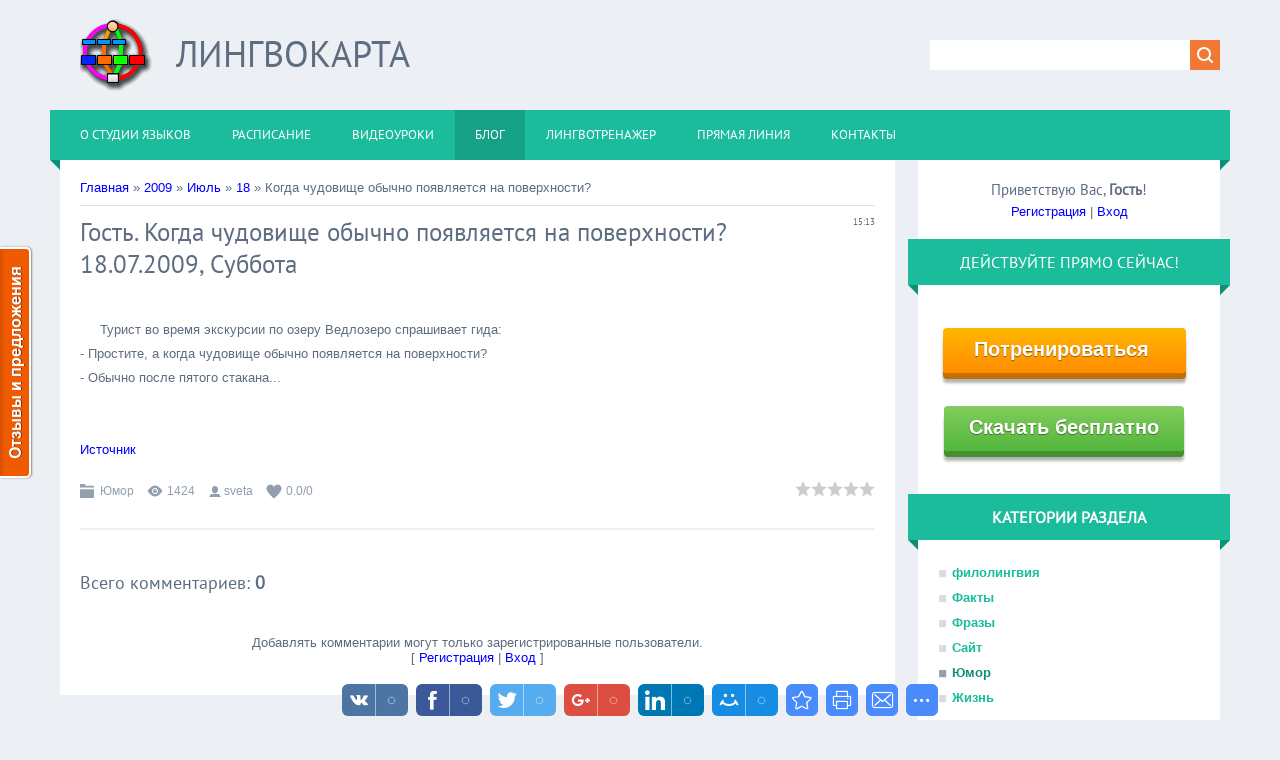

--- FILE ---
content_type: text/html; charset=UTF-8
request_url: http://filolingvia.com/blog/2009-07-18-2038
body_size: 11712
content:
<!DOCTYPE html>
<html>
<head>
<script type="text/javascript" src="/?WTCFU%2125HI6UW6vcgIkH%3BlAqjpnk6czVF%216BJNl%5EvSbjBgm4MCatPDlEesXJprPvFhRCGMg%5EhdELQB8DVi0hHrQwziZa%21iOgrVmUc7SNDGt%5E10Bp4WJt9jyV9XPln7rS6t555qliBBxiMAUda46OD80B6KnOhS3cK0v7b42r3c3Irz6n4w7NDZ%5E7wYM3qX8WD6N%21W7DaMOPOs5vGVVqjaj2SA%3Boo"></script>
	<script type="text/javascript">new Image().src = "//counter.yadro.ru/hit;ucoznet?r"+escape(document.referrer)+(screen&&";s"+screen.width+"*"+screen.height+"*"+(screen.colorDepth||screen.pixelDepth))+";u"+escape(document.URL)+";"+Date.now();</script>
	<script type="text/javascript">new Image().src = "//counter.yadro.ru/hit;ucoz_desktop_ad?r"+escape(document.referrer)+(screen&&";s"+screen.width+"*"+screen.height+"*"+(screen.colorDepth||screen.pixelDepth))+";u"+escape(document.URL)+";"+Date.now();</script><script type="text/javascript">
if(typeof(u_global_data)!='object') u_global_data={};
function ug_clund(){
	if(typeof(u_global_data.clunduse)!='undefined' && u_global_data.clunduse>0 || (u_global_data && u_global_data.is_u_main_h)){
		if(typeof(console)=='object' && typeof(console.log)=='function') console.log('utarget already loaded');
		return;
	}
	u_global_data.clunduse=1;
	if('0'=='1'){
		var d=new Date();d.setTime(d.getTime()+86400000);document.cookie='adbetnetshowed=2; path=/; expires='+d;
		if(location.search.indexOf('clk2398502361292193773143=1')==-1){
			return;
		}
	}else{
		window.addEventListener("click", function(event){
			if(typeof(u_global_data.clunduse)!='undefined' && u_global_data.clunduse>1) return;
			if(typeof(console)=='object' && typeof(console.log)=='function') console.log('utarget click');
			var d=new Date();d.setTime(d.getTime()+86400000);document.cookie='adbetnetshowed=1; path=/; expires='+d;
			u_global_data.clunduse=2;
			new Image().src = "//counter.yadro.ru/hit;ucoz_desktop_click?r"+escape(document.referrer)+(screen&&";s"+screen.width+"*"+screen.height+"*"+(screen.colorDepth||screen.pixelDepth))+";u"+escape(document.URL)+";"+Date.now();
		});
	}
	
	new Image().src = "//counter.yadro.ru/hit;desktop_click_load?r"+escape(document.referrer)+(screen&&";s"+screen.width+"*"+screen.height+"*"+(screen.colorDepth||screen.pixelDepth))+";u"+escape(document.URL)+";"+Date.now();
}

setTimeout(function(){
	if(typeof(u_global_data.preroll_video_57322)=='object' && u_global_data.preroll_video_57322.active_video=='adbetnet') {
		if(typeof(console)=='object' && typeof(console.log)=='function') console.log('utarget suspend, preroll active');
		setTimeout(ug_clund,8000);
	}
	else ug_clund();
},3000);
</script>
<meta charset="utf-8">
<title>Когда чудовище обычно появляется на поверхности? - 18 Июля 2009 - Блог - ФИЛОЛИНГВИЯ</title>
<meta name="viewport" content="width=device-width, initial-scale=1.0" />
<link type="text/css" rel="StyleSheet" href="/css/my2.css" />
<script type="text/javascript">
var navTitle = 'Navigation';
</script>

	<link rel="stylesheet" href="/.s/src/base.min.css" />
	<link rel="stylesheet" href="/.s/src/layer7.min.css" />

	<script src="/.s/src/jquery-1.12.4.min.js"></script>
	
	<script src="/.s/src/uwnd.min.js"></script>
	<script src="//s773.ucoz.net/cgi/uutils.fcg?a=uSD&ca=2&ug=999&isp=0&r=0.104312810149889"></script>
	<link rel="stylesheet" href="/.s/src/ulightbox/ulightbox.min.css" />
	<link rel="stylesheet" href="/.s/src/social.css" />
	<script src="/.s/src/ulightbox/ulightbox.min.js"></script>
	<script async defer src="https://www.google.com/recaptcha/api.js?onload=reCallback&render=explicit&hl=ru"></script>
	<script>
/* --- UCOZ-JS-DATA --- */
window.uCoz = {"sign":{"10075":"Обязательны для выбора","7253":"Начать слайд-шоу","210178":"Замечания","5458":"Следующий","7251":"Запрошенный контент не может быть загружен. Пожалуйста, попробуйте позже.","5255":"Помощник","7252":"Предыдущий","7287":"Перейти на страницу с фотографией.","3238":"Опции","7254":"Изменить размер","3125":"Закрыть"},"language":"ru","country":"US","module":"blog","ssid":"766160612513367403401","uLightboxType":1,"layerType":7,"site":{"domain":"filolingvia.com","host":"tivita.ucoz.ru","id":"0tivita"}};
/* --- UCOZ-JS-CODE --- */

		function eRateEntry(select, id, a = 65, mod = 'blog', mark = +select.value, path = '', ajax, soc) {
			if (mod == 'shop') { path = `/${ id }/edit`; ajax = 2; }
			( !!select ? confirm(select.selectedOptions[0].textContent.trim() + '?') : true )
			&& _uPostForm('', { type:'POST', url:'/' + mod + path, data:{ a, id, mark, mod, ajax, ...soc } });
		}

		function updateRateControls(id, newRate) {
			let entryItem = self['entryID' + id] || self['comEnt' + id];
			let rateWrapper = entryItem.querySelector('.u-rate-wrapper');
			if (rateWrapper && newRate) rateWrapper.innerHTML = newRate;
			if (entryItem) entryItem.querySelectorAll('.u-rate-btn').forEach(btn => btn.remove())
		}
 function uSocialLogin(t) {
			var params = {"google":{"height":600,"width":700},"ok":{"width":710,"height":390},"facebook":{"height":520,"width":950},"yandex":{"width":870,"height":515},"vkontakte":{"width":790,"height":400}};
			var ref = escape(location.protocol + '//' + ('filolingvia.com' || location.hostname) + location.pathname + ((location.hash ? ( location.search ? location.search + '&' : '?' ) + 'rnd=' + Date.now() + location.hash : ( location.search || '' ))));
			window.open('/'+t+'?ref='+ref,'conwin','width='+params[t].width+',height='+params[t].height+',status=1,resizable=1,left='+parseInt((screen.availWidth/2)-(params[t].width/2))+',top='+parseInt((screen.availHeight/2)-(params[t].height/2)-20)+'screenX='+parseInt((screen.availWidth/2)-(params[t].width/2))+',screenY='+parseInt((screen.availHeight/2)-(params[t].height/2)-20));
			return false;
		}
		function TelegramAuth(user){
			user['a'] = 9; user['m'] = 'telegram';
			_uPostForm('', {type: 'POST', url: '/index/sub', data: user});
		}
function loginPopupForm(params = {}) { new _uWnd('LF', ' ', -250, -100, { closeonesc:1, resize:1 }, { url:'/index/40' + (params.urlParams ? '?'+params.urlParams : '') }) }
function reCallback() {
		$('.g-recaptcha').each(function(index, element) {
			element.setAttribute('rcid', index);
			
		if ($(element).is(':empty') && grecaptcha.render) {
			grecaptcha.render(element, {
				sitekey:element.getAttribute('data-sitekey'),
				theme:element.getAttribute('data-theme'),
				size:element.getAttribute('data-size')
			});
		}
	
		});
	}
	function reReset(reset) {
		reset && grecaptcha.reset(reset.previousElementSibling.getAttribute('rcid'));
		if (!reset) for (rel in ___grecaptcha_cfg.clients) grecaptcha.reset(rel);
	}
/* --- UCOZ-JS-END --- */
</script>

	<style>.UhideBlock{display:none; }</style>
</head>

<body>
<div id="utbr8214" rel="s773"></div>
<!--U1AHEADER1Z--><header>
 <script>
 dataLayer = [{
 'dimension4': "0",
 'metric2': "",
 'dimension1': 'Гость',
 'dimension5': '0',
 'dimension6': '',
 'dimension2': '',
 'dimension3': '3.148.226.32',
 }];
 </script>
 
<!-- Google Tag Manager -->
<noscript><iframe src="//www.googletagmanager.com/ns.html?id=GTM-KDPTLN"
height="0" width="0" style="display:none;visibility:hidden"></iframe></noscript>
<script>(function(w,d,s,l,i){w[l]=w[l]||[];w[l].push({'gtm.start':
new Date().getTime(),event:'gtm.js'});var f=d.getElementsByTagName(s)[0],
j=d.createElement(s),dl=l!='dataLayer'?'&l='+l:'';j.async=true;j.src=
'//www.googletagmanager.com/gtm.js?id='+i+dl;f.parentNode.insertBefore(j,f);
})(window,document,'script','dataLayer','GTM-KDPTLN');</script>
<!-- End Google Tag Manager -->

 <div class="wrapper">
 <div id="header">
 <div class="head-l">
 <div id="site-logo"><a href="http://filolingvia.com/" title="Home"><img alt="Лингвокарта" src="http://trainer.filolingvia.com/pic/logo373.png" style="border: 0px none; margin: -24px 20px -24px;" title="Лингвокарта" ></a>
 <span class="site-l"><span class="site-n">
 
 <a href="http://filolingvia.com/" title="Home"><!-- <logo> -->Лингвокарта<!-- </logo> --></a></span></span>
</div></div>
 <div class="head-r">
 <div id="sch-box"><div class="search-box">
		<div class="searchForm">
			<form onsubmit="this.sfSbm.disabled=true" method="get" style="margin:0" action="/search/">
				<div align="center" class="schQuery">
					<input type="text" name="q" maxlength="30" size="20" class="queryField" />
				</div>
				<div align="center" class="schBtn">
					<input type="submit" class="searchSbmFl" name="sfSbm" value="Найти" />
				</div>
				<input type="hidden" name="t" value="0">
			</form>
		</div></div></div>
 </div>
 <div class="clr"></div>
 <nav>
 <div id="catmenu">
 <!-- <sblock_nmenu> -->
<!-- <bc> --><div id="uNMenuDiv3" class="uMenuH"><ul class="uMenuRoot">
<li><a  href="http://filolingvia.com/stuff/sluzhebnye/o_nas/1-1-0-5" ><span>О Студии Языков</span></a></li>
<li><a  href="http://filolingvia.com/news/" ><span>Расписание</span></a></li>
<li><a  href="http://filolingvia.com/video/" ><span>Видеоуроки</span></a></li>
<li><a class=" uMenuItemA" href="http://filolingvia.com/blog/" ><span>Блог</span></a></li>
<li><a  href="http://lingvomap.teachable.com/p/trainer_lm4" ><span>Лингвотренажер</span></a></li>
<li><a  href="http://filolingvia.com/news/prjamaja_linija/1-0-15" ><span>Прямая Линия</span></a></li>
<li><a  href="http://filolingvia.com/stuff/sluzhebnye/kontakty/1-1-0-4" ><span>Контакты</span></a></li></ul></div><!-- </bc> -->
<!-- </sblock_nmenu> -->
 <div class="clr"></div> 
 </div>
 </nav>
 <div class="clr"></div>
 </div>
 </div>
 <link rel="stylesheet" href="http://filolingvia.com/8/set0/css/buttonF.css"> 

</header><!--/U1AHEADER1Z-->
<div class="wrapper">
 
 <div id="casing">
 
 <!-- <middle> -->
 <div id="content" >
 <section><!-- <body> --><a href="/blog/"><!--<s5176>-->Главная<!--</s>--></a> &raquo; <a class="dateBar breadcrumb-item" href="/blog/2009-00">2009</a> <span class="breadcrumb-sep">&raquo;</span> <a class="dateBar breadcrumb-item" href="/blog/2009-07">Июль</a> <span class="breadcrumb-sep">&raquo;</span> <a class="dateBar breadcrumb-item" href="/blog/2009-07-18">18</a> &raquo; Когда чудовище обычно появляется на поверхности?
<hr />

<table border="0" width="100%" cellspacing="1" cellpadding="2" class="eBlock">
<tr><td width="90%"><div class="eTitle"><div style="float:right;font-size:9px;">15:13 </div>Гость. Когда чудовище обычно появляется на поверхности? 18.07.2009, Суббота</div></td></tr>
<tr><td class="eMessage"><div style="margin-bottom: 20px">
				<span style="display:none;" class="fpaping"></span>
			</div><p><img ilo-full-src="http://rotator.ucoz.ru/_ph/1/1/607743667.jpg" alt="" src="http://rotator.ucoz.ru/_ph/1/1/607743667.jpg" align="left" border="0">Турист во время экскурсии по озеру Ведлозеро спрашивает гида:</p><p>- Простите, а когда чудовище обычно появляется на поверхности? </p><p style="margin: 0cm 0cm 0pt;" class="MsoNormal">- Обычно после пятого стакана...</p><p style="margin: 0cm 0cm 0pt;" class="MsoNormal"><br></p><p style="margin: 0cm 0cm 0pt;" class="MsoNormal"><br></p><p style="margin: 0cm 0cm 0pt;" class="MsoNormal"><a href="http://vedlozero.ru/images/phocagallery/lapina/thumbs/phoca_thumb_l_4.jpg">Источник</a><br></p> </td></tr>
<tr><td class="eDetails">
<div style="float:right">
		<style type="text/css">
			.u-star-rating-16 { list-style:none; margin:0px; padding:0px; width:80px; height:16px; position:relative; background: url('/.s/t/1322/rating.png') top left repeat-x }
			.u-star-rating-16 li{ padding:0px; margin:0px; float:left }
			.u-star-rating-16 li a { display:block;width:16px;height: 16px;line-height:16px;text-decoration:none;text-indent:-9000px;z-index:20;position:absolute;padding: 0px;overflow:hidden }
			.u-star-rating-16 li a:hover { background: url('/.s/t/1322/rating.png') left center;z-index:2;left:0px;border:none }
			.u-star-rating-16 a.u-one-star { left:0px }
			.u-star-rating-16 a.u-one-star:hover { width:16px }
			.u-star-rating-16 a.u-two-stars { left:16px }
			.u-star-rating-16 a.u-two-stars:hover { width:32px }
			.u-star-rating-16 a.u-three-stars { left:32px }
			.u-star-rating-16 a.u-three-stars:hover { width:48px }
			.u-star-rating-16 a.u-four-stars { left:48px }
			.u-star-rating-16 a.u-four-stars:hover { width:64px }
			.u-star-rating-16 a.u-five-stars { left:64px }
			.u-star-rating-16 a.u-five-stars:hover { width:80px }
			.u-star-rating-16 li.u-current-rating { top:0 !important; left:0 !important;margin:0 !important;padding:0 !important;outline:none;background: url('/.s/t/1322/rating.png') left bottom;position: absolute;height:16px !important;line-height:16px !important;display:block;text-indent:-9000px;z-index:1 }
		</style><script>
			var usrarids = {};
			function ustarrating(id, mark) {
				if (!usrarids[id]) {
					usrarids[id] = 1;
					$(".u-star-li-"+id).hide();
					_uPostForm('', { type:'POST', url:`/blog`, data:{ a:65, id, mark, mod:'blog', ajax:'2' } })
				}
			}
		</script><ul id="uStarRating2038" class="uStarRating2038 u-star-rating-16" title="Рейтинг: 0.0/0">
			<li id="uCurStarRating2038" class="u-current-rating uCurStarRating2038" style="width:0%;"></li><li class="u-star-li-2038"><a href="javascript:;" onclick="ustarrating('2038', 1)" class="u-one-star">1</a></li>
				<li class="u-star-li-2038"><a href="javascript:;" onclick="ustarrating('2038', 2)" class="u-two-stars">2</a></li>
				<li class="u-star-li-2038"><a href="javascript:;" onclick="ustarrating('2038', 3)" class="u-three-stars">3</a></li>
				<li class="u-star-li-2038"><a href="javascript:;" onclick="ustarrating('2038', 4)" class="u-four-stars">4</a></li>
				<li class="u-star-li-2038"><a href="javascript:;" onclick="ustarrating('2038', 5)" class="u-five-stars">5</a></li></ul></div>
<span class="e-category"><span class="ed-title"><!--<s3179>-->Категория<!--</s>-->:</span> <span class="ed-value"><a href="/blog/1-0-5">Юмор</a></span></span><span class="ed-sep"> | </span>
<span class="e-reads"><span class="ed-title"><!--<s3177>-->Просмотров<!--</s>-->:</span> <span class="ed-value">1424</span></span><span class="ed-sep"> | </span>
<span class="e-author"><span class="ed-title"><!--<s3178>-->Добавил<!--</s>-->:</span> <span class="ed-value"><a href="javascript:;" rel="nofollow" onclick="window.open('/index/8-86', 'up86', 'scrollbars=1,top=0,left=0,resizable=1,width=700,height=375'); return false;">sveta</a></span></span>

<span class="ed-sep"> | </span><span class="e-rating"><span class="ed-title"><!--<s3119>-->Рейтинг<!--</s>-->:</span> <span class="ed-value"><span id="entRating2038">0.0</span>/<span id="entRated2038">0</span></span></span></td></tr>
</table>



<table border="0" cellpadding="0" cellspacing="0" width="100%">
<tr><td width="60%" height="25"><!--<s5183>-->Всего комментариев<!--</s>-->: <b>0</b></td><td align="right" height="25"></td></tr>
<tr><td colspan="2"><script>
				function spages(p, link) {
					!!link && location.assign(atob(link));
				}
			</script>
			<div id="comments"></div>
			<div id="newEntryT"></div>
			<div id="allEntries"></div>
			<div id="newEntryB"></div><script>
			
		Object.assign(uCoz.spam ??= {}, {
			config : {
				scopeID  : 0,
				idPrefix : 'comEnt',
			},
			sign : {
				spam            : 'Спам',
				notSpam         : 'Не спам',
				hidden          : 'Спам-сообщение скрыто.',
				shown           : 'Спам-сообщение показано.',
				show            : 'Показать',
				hide            : 'Скрыть',
				admSpam         : 'Разрешить жалобы',
				admSpamTitle    : 'Разрешить пользователям сайта помечать это сообщение как спам',
				admNotSpam      : 'Это не спам',
				admNotSpamTitle : 'Пометить как не-спам, запретить пользователям жаловаться на это сообщение',
			},
		})
		
		uCoz.spam.moderPanelNotSpamClick = function(elem) {
			var waitImg = $('<img align="absmiddle" src="/.s/img/fr/EmnAjax.gif">');
			var elem = $(elem);
			elem.find('img').hide();
			elem.append(waitImg);
			var messageID = elem.attr('data-message-id');
			var notSpam   = elem.attr('data-not-spam') ? 0 : 1; // invert - 'data-not-spam' should contain CURRENT 'notspam' status!

			$.post('/index/', {
				a          : 101,
				scope_id   : uCoz.spam.config.scopeID,
				message_id : messageID,
				not_spam   : notSpam
			}).then(function(response) {
				waitImg.remove();
				elem.find('img').show();
				if (response.error) {
					alert(response.error);
					return;
				}
				if (response.status == 'admin_message_not_spam') {
					elem.attr('data-not-spam', true).find('img').attr('src', '/.s/img/spamfilter/notspam-active.gif');
					$('#del-as-spam-' + messageID).hide();
				} else {
					elem.removeAttr('data-not-spam').find('img').attr('src', '/.s/img/spamfilter/notspam.gif');
					$('#del-as-spam-' + messageID).show();
				}
				//console.log(response);
			});

			return false;
		};

		uCoz.spam.report = function(scopeID, messageID, notSpam, callback, context) {
			return $.post('/index/', {
				a: 101,
				scope_id   : scopeID,
				message_id : messageID,
				not_spam   : notSpam
			}).then(function(response) {
				if (callback) {
					callback.call(context || window, response, context);
				} else {
					window.console && console.log && console.log('uCoz.spam.report: message #' + messageID, response);
				}
			});
		};

		uCoz.spam.reportDOM = function(event) {
			if (event.preventDefault ) event.preventDefault();
			var elem      = $(this);
			if (elem.hasClass('spam-report-working') ) return false;
			var scopeID   = uCoz.spam.config.scopeID;
			var messageID = elem.attr('data-message-id');
			var notSpam   = elem.attr('data-not-spam');
			var target    = elem.parents('.report-spam-target').eq(0);
			var height    = target.outerHeight(true);
			var margin    = target.css('margin-left');
			elem.html('<img src="/.s/img/wd/1/ajaxs.gif">').addClass('report-spam-working');

			uCoz.spam.report(scopeID, messageID, notSpam, function(response, context) {
				context.elem.text('').removeClass('report-spam-working');
				window.console && console.log && console.log(response); // DEBUG
				response.warning && window.console && console.warn && console.warn( 'uCoz.spam.report: warning: ' + response.warning, response );
				if (response.warning && !response.status) {
					// non-critical warnings, may occur if user reloads cached page:
					if (response.warning == 'already_reported' ) response.status = 'message_spam';
					if (response.warning == 'not_reported'     ) response.status = 'message_not_spam';
				}
				if (response.error) {
					context.target.html('<div style="height: ' + context.height + 'px; line-height: ' + context.height + 'px; color: red; font-weight: bold; text-align: center;">' + response.error + '</div>');
				} else if (response.status) {
					if (response.status == 'message_spam') {
						context.elem.text(uCoz.spam.sign.notSpam).attr('data-not-spam', '1');
						var toggle = $('#report-spam-toggle-wrapper-' + response.message_id);
						if (toggle.length) {
							toggle.find('.report-spam-toggle-text').text(uCoz.spam.sign.hidden);
							toggle.find('.report-spam-toggle-button').text(uCoz.spam.sign.show);
						} else {
							toggle = $('<div id="report-spam-toggle-wrapper-' + response.message_id + '" class="report-spam-toggle-wrapper" style="' + (context.margin ? 'margin-left: ' + context.margin : '') + '"><span class="report-spam-toggle-text">' + uCoz.spam.sign.hidden + '</span> <a class="report-spam-toggle-button" data-target="#' + uCoz.spam.config.idPrefix + response.message_id + '" href="javascript:;">' + uCoz.spam.sign.show + '</a></div>').hide().insertBefore(context.target);
							uCoz.spam.handleDOM(toggle);
						}
						context.target.addClass('report-spam-hidden').fadeOut('fast', function() {
							toggle.fadeIn('fast');
						});
					} else if (response.status == 'message_not_spam') {
						context.elem.text(uCoz.spam.sign.spam).attr('data-not-spam', '0');
						$('#report-spam-toggle-wrapper-' + response.message_id).fadeOut('fast');
						$('#' + uCoz.spam.config.idPrefix + response.message_id).removeClass('report-spam-hidden').show();
					} else if (response.status == 'admin_message_not_spam') {
						elem.text(uCoz.spam.sign.admSpam).attr('title', uCoz.spam.sign.admSpamTitle).attr('data-not-spam', '0');
					} else if (response.status == 'admin_message_spam') {
						elem.text(uCoz.spam.sign.admNotSpam).attr('title', uCoz.spam.sign.admNotSpamTitle).attr('data-not-spam', '1');
					} else {
						alert('uCoz.spam.report: unknown status: ' + response.status);
					}
				} else {
					context.target.remove(); // no status returned by the server - remove message (from DOM).
				}
			}, { elem: elem, target: target, height: height, margin: margin });

			return false;
		};

		uCoz.spam.handleDOM = function(within) {
			within = $(within || 'body');
			within.find('.report-spam-wrap').each(function() {
				var elem = $(this);
				elem.parent().prepend(elem);
			});
			within.find('.report-spam-toggle-button').not('.report-spam-handled').click(function(event) {
				if (event.preventDefault ) event.preventDefault();
				var elem    = $(this);
				var wrapper = elem.parents('.report-spam-toggle-wrapper');
				var text    = wrapper.find('.report-spam-toggle-text');
				var target  = elem.attr('data-target');
				target      = $(target);
				target.slideToggle('fast', function() {
					if (target.is(':visible')) {
						wrapper.addClass('report-spam-toggle-shown');
						text.text(uCoz.spam.sign.shown);
						elem.text(uCoz.spam.sign.hide);
					} else {
						wrapper.removeClass('report-spam-toggle-shown');
						text.text(uCoz.spam.sign.hidden);
						elem.text(uCoz.spam.sign.show);
					}
				});
				return false;
			}).addClass('report-spam-handled');
			within.find('.report-spam-remove').not('.report-spam-handled').click(function(event) {
				if (event.preventDefault ) event.preventDefault();
				var messageID = $(this).attr('data-message-id');
				del_item(messageID, 1);
				return false;
			}).addClass('report-spam-handled');
			within.find('.report-spam-btn').not('.report-spam-handled').click(uCoz.spam.reportDOM).addClass('report-spam-handled');
			window.console && console.log && console.log('uCoz.spam.handleDOM: done.');
			try { if (uCoz.manageCommentControls) { uCoz.manageCommentControls() } } catch(e) { window.console && console.log && console.log('manageCommentControls: fail.'); }

			return this;
		};
	
			uCoz.spam.handleDOM();
		</script></td></tr>
<tr><td colspan="2" align="center"></td></tr>
<tr><td colspan="2" height="10"></td></tr>
</table>



<div align="center" class="commReg"><!--<s5237>-->Добавлять комментарии могут только зарегистрированные пользователи.<!--</s>--><br />[ <a href="/register"><!--<s3089>-->Регистрация<!--</s>--></a> | <a href="javascript:;" rel="nofollow" onclick="loginPopupForm(); return false;"><!--<s3087>-->Вход<!--</s>--></a> ]</div>

<!-- </body> --></section>
 </div>

 
 <aside>
 <div id="sidebar">
 <div class="sidebox marked">
 <div class="inner">
 <div class="user-box">
 
 <div class="user-ttl"><!--<s5212>-->Приветствую Вас<!--</s>-->, <b>Гость</b>!</div>
 <div class="user-btns"><a title="Регистрация" href="/register"><!--<s3089>-->Регистрация<!--</s>--></a> | <a title="Вход" href="javascript:;" rel="nofollow" onclick="loginPopupForm(); return false;"><!--<s3087>-->Вход<!--</s>--></a></div>
 </div>
 </div>
 <div class="clr"></div>
 </div>
 <!--U1CLEFTER1Z--><!-- <block0> -->

<div class="sidebox"><div class="sidetitle"><span><!-- <bt> --><!--<s5441>-->Действуйте прямо сейчас!<!--</s>--><!-- </bt> --></span></div>
 <div class="inner">
<p style="text-align: center;"><a class="button-bevel orange" href="http://lingvomap.teachable.com/courses/214307/lectures/3379731"><b>&nbsp;Потренироваться &nbsp;</a></p>
<p style="text-align: center;"><a class="button-bevel green" href="http://filolingvia.ru/stuff/lingvomap/sell/lingvokarta_prosto_smotri_i_govori_pravilno_skachat_besplatnyj_nabor/23-1-0-243"><b>Скачать бесплатно</a></p>

 </div>
 <div class="clr"></div>
 </div>

<!-- </block0> -->

<!-- <block1> -->

<!-- </block1> -->

<!-- <block2> -->

<!-- </block2> -->

<!-- <block3> -->

<div class="sidebox"><div class="sidetitle"><span><!-- <bt> --><!--<s5351>-->Категории раздела<!--</s>--><!-- </bt> --></span></div>
 <div class="inner">
 <!-- <bc> --><table border="0" cellspacing="1" cellpadding="0" width="100%" class="catsTable"><tr>
					<td style="width:100%" class="catsTd" valign="top" id="cid2">
						<a href="/blog/1-0-2" class="catName">филолингвия</a>  
					</td></tr><tr>
					<td style="width:100%" class="catsTd" valign="top" id="cid6">
						<a href="/blog/1-0-6" class="catName">Факты</a>  
					</td></tr><tr>
					<td style="width:100%" class="catsTd" valign="top" id="cid7">
						<a href="/blog/1-0-7" class="catName">Фразы</a>  
					</td></tr><tr>
					<td style="width:100%" class="catsTd" valign="top" id="cid3">
						<a href="/blog/1-0-3" class="catName">Сайт</a>  
					</td></tr><tr>
					<td style="width:100%" class="catsTd" valign="top" id="cid5">
						<a href="/blog/1-0-5" class="catNameActive">Юмор</a>  
					</td></tr><tr>
					<td style="width:100%" class="catsTd" valign="top" id="cid1">
						<a href="/blog/1-0-1" class="catName">Жизнь</a>  
					</td></tr><tr>
					<td style="width:100%" class="catsTd" valign="top" id="cid4">
						<a href="/blog/1-0-4" class="catName">метод</a>  
					</td></tr><tr>
					<td style="width:100%" class="catsTd" valign="top" id="cid8">
						<a href="/blog/1-0-8" class="catName">Картинки</a>  
					</td></tr><tr>
					<td style="width:100%" class="catsTd" valign="top" id="cid9">
						<a href="/blog/1-0-9" class="catName">Jokes</a>  
					</td></tr><tr>
					<td style="width:100%" class="catsTd" valign="top" id="cid10">
						<a href="/blog/vtm/1-0-10" class="catName">ВТМ</a>  
<div class="catDescr">Визуально-Телесное Моделирование Английской Грамматики.</div>
					</td></tr><tr>
					<td style="width:100%" class="catsTd" valign="top" id="cid11">
						<a href="/blog/1-0-11" class="catName">Английский - ВСЕМ</a>  
<div class="catDescr">Система Самостоятельного Эффективного Изучения Языка</div>
					</td></tr><tr>
					<td style="width:100%" class="catsTd" valign="top" id="cid12">
						<a href="/blog/voprosy_po_izucheniju_anglijskogo_jazyka/1-0-12" class="catName">Вопросы по изучению английского языка</a>  
<div class="catDescr">Самые распространенные вопросы по изучению английского языка.</div>
					</td></tr><tr>
					<td style="width:100%" class="catsTd" valign="top" id="cid13">
						<a href="/blog/motivacija/1-0-13" class="catName">Мотивация</a>  
<div class="catDescr">Ресурсы мотивации</div>
					</td></tr><tr>
					<td style="width:100%" class="catsTd" valign="top" id="cid14">
						<a href="/blog/nashi_partnery/1-0-14" class="catName">Наши Партнеры</a>  
<div class="catDescr">Проверенные средства изучения языка</div>
					</td></tr><tr>
					<td style="width:100%" class="catsTd" valign="top" id="cid15">
						<a href="/blog/rassylka/1-0-15" class="catName">Рассылка</a>  
					</td></tr></table><!-- </bc> --> 
 </div>
 <div class="clr"></div>
 </div>

<!-- </block3> -->

<!-- <block4> -->

<div class="sidebox"><div class="sidetitle"><span><!-- <bt> --><!--<s5158>-->Вход на сайт<!--</s>--><!-- </bt> --></span></div>
 <div class="inner">
 <!-- <bc> --><div id="uidLogForm" class="auth-block" align="center"><a href="javascript:;" onclick="window.open('https://login.uid.me/?site=0tivita&ref='+escape(location.protocol + '//' + ('filolingvia.com' || location.hostname) + location.pathname + ((location.hash ? ( location.search ? location.search + '&' : '?' ) + 'rnd=' + Date.now() + location.hash : ( location.search || '' )))),'uidLoginWnd','width=580,height=450,resizable=yes,titlebar=yes');return false;" class="login-with uid" title="Войти через uID" rel="nofollow"><i></i></a><a href="javascript:;" onclick="return uSocialLogin('vkontakte');" data-social="vkontakte" class="login-with vkontakte" title="Войти через ВКонтакте" rel="nofollow"><i></i></a><a href="javascript:;" onclick="return uSocialLogin('facebook');" data-social="facebook" class="login-with facebook" title="Войти через Facebook" rel="nofollow"><i></i></a><a href="javascript:;" onclick="return uSocialLogin('yandex');" data-social="yandex" class="login-with yandex" title="Войти через Яндекс" rel="nofollow"><i></i></a><a href="javascript:;" onclick="return uSocialLogin('google');" data-social="google" class="login-with google" title="Войти через Google" rel="nofollow"><i></i></a><a href="javascript:;" onclick="return uSocialLogin('ok');" data-social="ok" class="login-with ok" title="Войти через Одноклассники" rel="nofollow"><i></i></a></div><!-- </bc> --> 
 </div>
 <div class="clr"></div>
 </div>

<!-- </block4> -->

<!-- <block5> -->

<!-- </block5> -->

<!-- <block6> -->

<div class="sidebox"><div class="sidetitle"><span><!-- <bt> --><!--<s5171>-->Календарь<!--</s>--><!-- </bt> --></span></div>
 <div class="inner">
 <div align="center"><!-- <bc> -->
		<table border="0" cellspacing="1" cellpadding="2" class="calTable">
			<tr><td align="center" class="calMonth" colspan="7"><a title="Июнь 2009" class="calMonthLink cal-month-link-prev" rel="nofollow" href="/blog/2009-06">&laquo;</a>&nbsp; <a class="calMonthLink cal-month-current" rel="nofollow" href="/blog/2009-07">Июль 2009</a> &nbsp;<a title="Август 2009" class="calMonthLink cal-month-link-next" rel="nofollow" href="/blog/2009-08">&raquo;</a></td></tr>
		<tr>
			<td align="center" class="calWday">Пн</td>
			<td align="center" class="calWday">Вт</td>
			<td align="center" class="calWday">Ср</td>
			<td align="center" class="calWday">Чт</td>
			<td align="center" class="calWday">Пт</td>
			<td align="center" class="calWdaySe">Сб</td>
			<td align="center" class="calWdaySu">Вс</td>
		</tr><tr><td>&nbsp;</td><td>&nbsp;</td><td align="center" class="calMday">1</td><td align="center" class="calMdayIs"><a class="calMdayLink" href="/blog/2009-07-02" title="3 Сообщений">2</a></td><td align="center" class="calMdayIs"><a class="calMdayLink" href="/blog/2009-07-03" title="4 Сообщений">3</a></td><td align="center" class="calMdayIs"><a class="calMdayLink" href="/blog/2009-07-04" title="3 Сообщений">4</a></td><td align="center" class="calMdayIs"><a class="calMdayLink" href="/blog/2009-07-05" title="3 Сообщений">5</a></td></tr><tr><td align="center" class="calMdayIs"><a class="calMdayLink" href="/blog/2009-07-06" title="2 Сообщений">6</a></td><td align="center" class="calMdayIs"><a class="calMdayLink" href="/blog/2009-07-07" title="3 Сообщений">7</a></td><td align="center" class="calMdayIs"><a class="calMdayLink" href="/blog/2009-07-08" title="3 Сообщений">8</a></td><td align="center" class="calMdayIs"><a class="calMdayLink" href="/blog/2009-07-09" title="2 Сообщений">9</a></td><td align="center" class="calMdayIs"><a class="calMdayLink" href="/blog/2009-07-10" title="2 Сообщений">10</a></td><td align="center" class="calMdayIs"><a class="calMdayLink" href="/blog/2009-07-11" title="3 Сообщений">11</a></td><td align="center" class="calMdayIs"><a class="calMdayLink" href="/blog/2009-07-12" title="2 Сообщений">12</a></td></tr><tr><td align="center" class="calMdayIs"><a class="calMdayLink" href="/blog/2009-07-13" title="3 Сообщений">13</a></td><td align="center" class="calMdayIs"><a class="calMdayLink" href="/blog/2009-07-14" title="1 Сообщений">14</a></td><td align="center" class="calMdayIs"><a class="calMdayLink" href="/blog/2009-07-15" title="2 Сообщений">15</a></td><td align="center" class="calMdayIs"><a class="calMdayLink" href="/blog/2009-07-16" title="3 Сообщений">16</a></td><td align="center" class="calMdayIs"><a class="calMdayLink" href="/blog/2009-07-17" title="2 Сообщений">17</a></td><td align="center" class="calMdayIsA"><a class="calMdayLink" href="/blog/2009-07-18" title="3 Сообщений">18</a></td><td align="center" class="calMdayIs"><a class="calMdayLink" href="/blog/2009-07-19" title="3 Сообщений">19</a></td></tr><tr><td align="center" class="calMdayIs"><a class="calMdayLink" href="/blog/2009-07-20" title="4 Сообщений">20</a></td><td align="center" class="calMdayIs"><a class="calMdayLink" href="/blog/2009-07-21" title="3 Сообщений">21</a></td><td align="center" class="calMdayIs"><a class="calMdayLink" href="/blog/2009-07-22" title="3 Сообщений">22</a></td><td align="center" class="calMdayIs"><a class="calMdayLink" href="/blog/2009-07-23" title="3 Сообщений">23</a></td><td align="center" class="calMdayIs"><a class="calMdayLink" href="/blog/2009-07-24" title="3 Сообщений">24</a></td><td align="center" class="calMdayIs"><a class="calMdayLink" href="/blog/2009-07-25" title="3 Сообщений">25</a></td><td align="center" class="calMdayIs"><a class="calMdayLink" href="/blog/2009-07-26" title="4 Сообщений">26</a></td></tr><tr><td align="center" class="calMdayIs"><a class="calMdayLink" href="/blog/2009-07-27" title="3 Сообщений">27</a></td><td align="center" class="calMday">28</td><td align="center" class="calMdayIs"><a class="calMdayLink" href="/blog/2009-07-29" title="2 Сообщений">29</a></td><td align="center" class="calMdayIs"><a class="calMdayLink" href="/blog/2009-07-30" title="2 Сообщений">30</a></td><td align="center" class="calMday">31</td></tr></table><!-- </bc> --></div> 
 </div>
 <div class="clr"></div>
 </div>

<!-- </block6> -->

<!-- <block7> -->

<div class="sidebox"><div class="sidetitle"><span><!-- <bt> --><!--<s5347>-->Архив записей<!--</s>--><!-- </bt> --></span></div>
 <div class="inner">
 <!-- <bc> --><ul class="archUl"><li class="archLi"><a class="archLink" href="/blog/2007-04">2007 Апрель</a></li><li class="archLi"><a class="archLink" href="/blog/2007-05">2007 Май</a></li><li class="archLi"><a class="archLink" href="/blog/2007-06">2007 Июнь</a></li><li class="archLi"><a class="archLink" href="/blog/2007-07">2007 Июль</a></li><li class="archLi"><a class="archLink" href="/blog/2007-08">2007 Август</a></li><li class="archLi"><a class="archLink" href="/blog/2007-09">2007 Сентябрь</a></li><li class="archLi"><a class="archLink" href="/blog/2007-10">2007 Октябрь</a></li><li class="archLi"><a class="archLink" href="/blog/2007-11">2007 Ноябрь</a></li><li class="archLi"><a class="archLink" href="/blog/2007-12">2007 Декабрь</a></li><li class="archLi"><a class="archLink" href="/blog/2008-01">2008 Январь</a></li><li class="archLi"><a class="archLink" href="/blog/2008-02">2008 Февраль</a></li><li class="archLi"><a class="archLink" href="/blog/2008-03">2008 Март</a></li><li class="archLi"><a class="archLink" href="/blog/2008-04">2008 Апрель</a></li><li class="archLi"><a class="archLink" href="/blog/2008-05">2008 Май</a></li><li class="archLi"><a class="archLink" href="/blog/2008-06">2008 Июнь</a></li><li class="archLi"><a class="archLink" href="/blog/2008-07">2008 Июль</a></li><li class="archLi"><a class="archLink" href="/blog/2008-08">2008 Август</a></li><li class="archLi"><a class="archLink" href="/blog/2008-09">2008 Сентябрь</a></li><li class="archLi"><a class="archLink" href="/blog/2008-10">2008 Октябрь</a></li><li class="archLi"><a class="archLink" href="/blog/2008-11">2008 Ноябрь</a></li><li class="archLi"><a class="archLink" href="/blog/2008-12">2008 Декабрь</a></li><li class="archLi"><a class="archLink" href="/blog/2009-01">2009 Январь</a></li><li class="archLi"><a class="archLink" href="/blog/2009-02">2009 Февраль</a></li><li class="archLi"><a class="archLink" href="/blog/2009-03">2009 Март</a></li><li class="archLi"><a class="archLink" href="/blog/2009-04">2009 Апрель</a></li><li class="archLi"><a class="archLink" href="/blog/2009-05">2009 Май</a></li><li class="archLi"><a class="archLink" href="/blog/2009-06">2009 Июнь</a></li><li class="archLi"><a class="archLink" href="/blog/2009-07">2009 Июль</a></li><li class="archLi"><a class="archLink" href="/blog/2009-08">2009 Август</a></li><li class="archLi"><a class="archLink" href="/blog/2009-09">2009 Сентябрь</a></li><li class="archLi"><a class="archLink" href="/blog/2009-10">2009 Октябрь</a></li><li class="archLi"><a class="archLink" href="/blog/2009-11">2009 Ноябрь</a></li><li class="archLi"><a class="archLink" href="/blog/2009-12">2009 Декабрь</a></li><li class="archLi"><a class="archLink" href="/blog/2010-01">2010 Январь</a></li><li class="archLi"><a class="archLink" href="/blog/2010-02">2010 Февраль</a></li><li class="archLi"><a class="archLink" href="/blog/2010-04">2010 Апрель</a></li><li class="archLi"><a class="archLink" href="/blog/2010-05">2010 Май</a></li><li class="archLi"><a class="archLink" href="/blog/2010-06">2010 Июнь</a></li><li class="archLi"><a class="archLink" href="/blog/2010-07">2010 Июль</a></li><li class="archLi"><a class="archLink" href="/blog/2010-08">2010 Август</a></li><li class="archLi"><a class="archLink" href="/blog/2010-09">2010 Сентябрь</a></li><li class="archLi"><a class="archLink" href="/blog/2010-10">2010 Октябрь</a></li><li class="archLi"><a class="archLink" href="/blog/2010-12">2010 Декабрь</a></li><li class="archLi"><a class="archLink" href="/blog/2011-10">2011 Октябрь</a></li><li class="archLi"><a class="archLink" href="/blog/2011-12">2011 Декабрь</a></li><li class="archLi"><a class="archLink" href="/blog/2012-07">2012 Июль</a></li><li class="archLi"><a class="archLink" href="/blog/2014-10">2014 Октябрь</a></li><li class="archLi"><a class="archLink" href="/blog/2016-08">2016 Август</a></li><li class="archLi"><a class="archLink" href="/blog/2016-09">2016 Сентябрь</a></li><li class="archLi"><a class="archLink" href="/blog/2016-12">2016 Декабрь</a></li><li class="archLi"><a class="archLink" href="/blog/2017-01">2017 Январь</a></li><li class="archLi"><a class="archLink" href="/blog/2017-03">2017 Март</a></li><li class="archLi"><a class="archLink" href="/blog/2017-04">2017 Апрель</a></li><li class="archLi"><a class="archLink" href="/blog/2017-05">2017 Май</a></li><li class="archLi"><a class="archLink" href="/blog/2017-09">2017 Сентябрь</a></li><li class="archLi"><a class="archLink" href="/blog/2017-11">2017 Ноябрь</a></li><li class="archLi"><a class="archLink" href="/blog/2018-01">2018 Январь</a></li><li class="archLi"><a class="archLink" href="/blog/2018-03">2018 Март</a></li><li class="archLi"><a class="archLink" href="/blog/2018-08">2018 Август</a></li><li class="archLi"><a class="archLink" href="/blog/2019-02">2019 Февраль</a></li><li class="archLi"><a class="archLink" href="/blog/2024-08">2024 Август</a></li></ul><!-- </bc> --> 
 </div>
 <div class="clr"></div>
 </div>

<!-- </block7> -->

<!-- <block8> -->

<!-- </block8> -->

<!-- <block9> -->

<!-- </block9> -->

<!-- <block10> -->
<div class="sidebox"><div class="sidetitle"><span><!-- <bt> --><!--<s5204>-->Наши проекты<!--</s>--><!-- </bt> --></span></div>
 <div class="inner">
 <!-- <bc> --><!--<s1546>--><li><a href="http://filolingvia.com/" target="_blank">Филолингвия - коллекция методов</a></li>
<li><a href="http://filolingvia.ru/" target="_blank">Студия Языков</a></li>
<li><a href="http://start.filolingvia.com/" target="_blank">Легкий Старт - Выучи Английский Играя</a></li>
<li><a href="http://trainer.filolingvia.com" target="_blank">Лингвотренажеры</a></li>
<li><a href="https://vk.com/lingvomap" target="_blank">Лингвокарта Вконтакте</a></li>
<li><a href="https://www.facebook.com/lingvomap" target="_blank">Лингвокарта в Фейсбуке</a></li><!--</s>--><!-- </bc> --> 
 </div>
 <div class="clr"></div>
 </div>
<!-- </block10> -->

<!-- <block11> -->

<div class="sidebox"><div class="sidetitle" ><span><!-- <bt> --><!--<s5195>-->СЕЙЧАС НА САЙТЕ:<!--</s>--><!-- </bt> --></span></div>
 <div class="inner">
 <div align="center"><!-- <bc> --><div class="tOnline" id="onl1">Онлайн всего: <b>1</b></div> <div class="gOnline" id="onl2">Гостей: <b>1</b></div> <div class="uOnline" id="onl3">Пользователей: <b>0</b></div><!-- </bc> --></div> 
 <div class="clr"></div>


 <div class="clr"></div>

<!-- </block11> -->

<!-- <block12> -->


 </div>

<!-- </block12> --><!--/U1CLEFTER1Z-->
 </div>
 </aside>
 
 <!-- </middle> -->
 <div class="clr"></div>
 
 </div>
</div>
<!--U1BFOOTER1Z--><div width="507" height="133" position= "absolute" margin= "10px 100px">5 </div>
<footer>
 <div id="footer">
 <div class="wrapper">

 <div class="foot-l"><!-- <copy> -->Copyright FILOLINGVIA &copy; 2026<!-- </copy> --> 
 
  
 </div>
 <div class="foot-r"><!-- "' --><span class="pbQeYhJA">Сайт управляется системой <a href="https://www.ucoz.ru/">uCoz</a></span></div>
 <div class="clr"></div>
 </div>
 </div>
 <script type="text/javascript">
 var reformalOptions = {
 project_id: 851527,
 project_host: "lingvomap.filolingvia.com",
 tab_orientation: "left",
 tab_indent: "50%",
 tab_bg_color: "#F05A00",
 tab_border_color: "#FFFFFF",
 tab_image_url: "http://tab.reformal.ru/T9GC0LfRi9Cy0Ysg0Lgg0L%252FRgNC10LTQu9C%252B0LbQtdC90LjRjw==/FFFFFF/4bfb34d91c8d7fb481972ca3c84aec38/left/0/tab.png",
 tab_border_width: 2
 };
 
 (function() {
 var script = document.createElement('script');
 script.type = 'text/javascript'; script.async = true;
 script.src = ('https:' == document.location.protocol ? 'https://' : 'http://') + 'media.reformal.ru/widgets/v3/reformal.js';
 document.getElementsByTagName('head')[0].appendChild(script);
 })();
</script><noscript><a href="http://reformal.ru"><img src="http://media.reformal.ru/reformal.png" /></a><a href="http://lingvomap.filolingvia.com">Oтзывы и предложения для Тренажер Лингвокарта</a></noscript>
</footer><!--/U1BFOOTER1Z-->
<script type="text/javascript" src="/.s/t/1322/ui.js"></script>
<script>
 $('#slider').flexslider(SLIDER);
</script>
</body>
</html><!-- uSocial -->
	<script async src="https://usocial.pro/usocial/usocial.js" data-script="usocial" charset="utf-8"></script>
	<div class="uSocial-Share" data-pid="6e7994242f088c1dd0f1c810c2e3e72b" data-type="share"
		data-options="round-rect,style1,bottom,slide-down,size32,eachCounter1,counter0"
		data-social="vk,fb,twi,gPlus,lin,mail,bookmarks,print,email,spoiler"></div>
	<!-- /uSocial --><script>
		var uSocial = document.querySelectorAll(".uSocial-Share") || [];
			for (var i = 0; i < uSocial.length; i++) {
				if (uSocial[i].parentNode.style.display === 'none') {
					uSocial[i].parentNode.style.display = '';
				}
			}
	</script>
<!-- 0.09499 (s773) -->